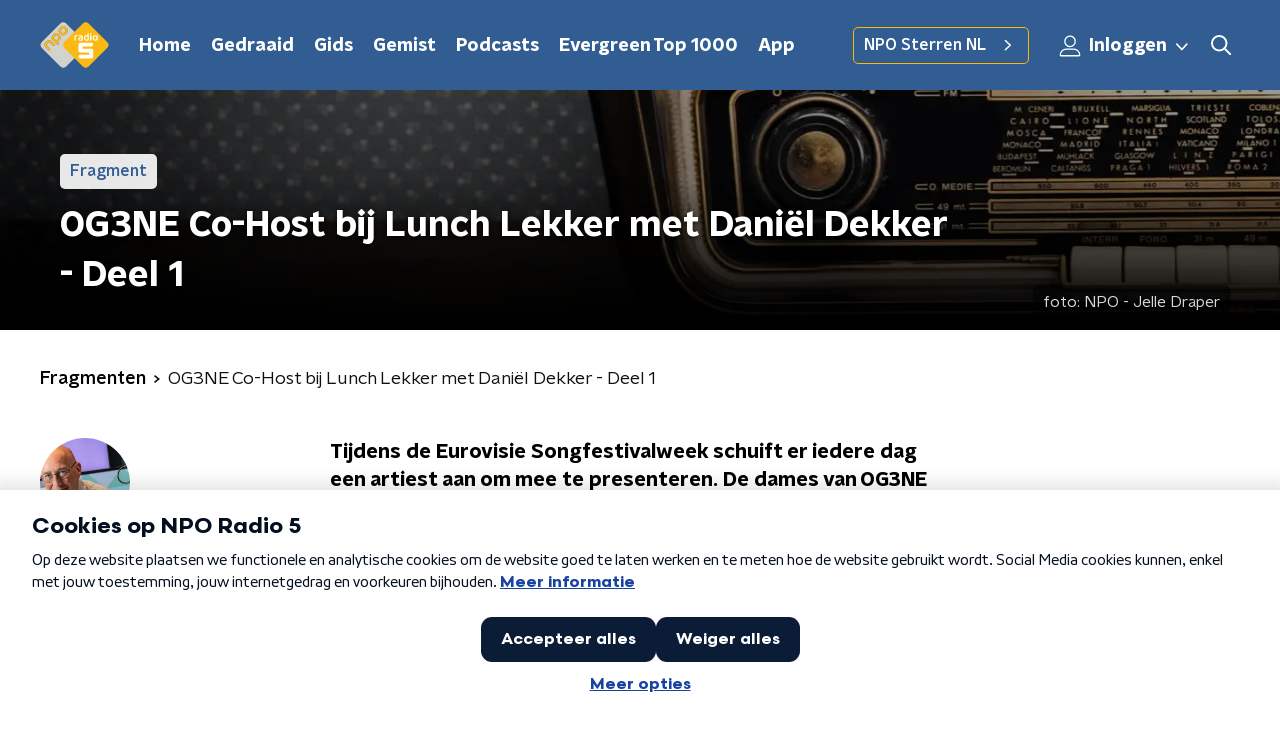

--- FILE ---
content_type: application/javascript
request_url: https://www.nporadio5.nl/_next/static/chunks/118-c24088396facd70e.js
body_size: 6938
content:
"use strict";(self.webpackChunk_N_E=self.webpackChunk_N_E||[]).push([[118],{25757:function(n,e,t){t.d(e,{Z:function(){return C}});var r=t(70865),o=t(96670),i=t(26297),u=t(92228),a=t(52322),c=t(35505),l=t(63602),s=t(71950);function d(){var n=(0,u.Z)(["\n  position: relative;\n  display: flex;\n  flex-direction: row;\n  align-items: center;\n  flex: 1;\n"]);return d=function(){return n},n}function f(){var n=(0,u.Z)(["\n  inset-inline-end: 0;\n  pointer-events: none;\n  position: absolute;\n"]);return f=function(){return n},n}function p(){var n=(0,u.Z)(["\n  appearance: none;\n  background-color: transparent;\n  block-size: 45px;\n  border: none;\n  color: ",";\n  cursor: pointer;\n  font-size: 1rem;\n  font-weight: ",";\n  inline-size: 100%;\n  min-inline-size: 0;\n  padding-inline-end: 35px;\n\n  &,\n  & > * {\n    overflow: hidden;\n    white-space: nowrap;\n    text-overflow: ellipsis;\n  }\n\n  &:focus {\n    border-color: transparent;\n    outline: none;\n  }\n\n  &::-ms-expand {\n    display: none;\n  }\n\n  option {\n    color: ",";\n  }\n"]);return p=function(){return n},n}var x=c.ZP.div.withConfig({componentId:"sc-3eb62ff3-0"})(d()),h=(0,c.ZP)(s.Z).withConfig({componentId:"sc-3eb62ff3-1"})(f()),m=(0,c.ZP)(l.gN).withConfig({componentId:"sc-3eb62ff3-2"})(p(),(function(n){var e=n.customColor,t=n.theme;return e||t.textOnLightColor}),(function(n){return n.theme.semiboldFontWeight}),(function(n){return n.theme.textOnLightColor})),b=(0,c.Zz)((function(n){var e=n.children,t=n.customColor,u=n.theme,c=(0,i.Z)(n,["children","customColor","theme"]);return(0,a.jsxs)(x,{children:[(0,a.jsx)(m,(0,o.Z)((0,r.Z)({id:c.name},c),{as:"select",customColor:t,children:e})),(0,a.jsx)(h,{color:t||u.textOnLightColor})]})}));function g(){var n=(0,u.Z)(["\n  align-items: center;\n  ",";\n  block-size: 25px;\n  border: ",";\n  ","\n  border-radius: ",";\n  display: flex;\n  flex-direction: row;\n  gap: 10px;\n  padding: 10px;\n\n  ","\n"]);return g=function(){return n},n}function v(){var n=(0,u.Z)(["\n  color: ",";\n  font-size: 1.125rem;\n  line-height: 1.4;\n"]);return v=function(){return n},n}function Z(){var n=(0,u.Z)(["\n  align-self: stretch;\n  background-color: ",";\n  inline-size: 1px;\n"]);return Z=function(){return n},n}var w=c.ZP.div.withConfig({componentId:"sc-9bf8d163-0"})(g(),(function(n){return Boolean(n.theme.filtersBackground)&&"background-color: ".concat(n.theme.filtersBackground,";")}),(function(n){return n.theme.filtersBorder}),(function(n){return Boolean(n.customColor)&&"border-color: ".concat(n.customColor,";")}),(function(n){return n.theme.filtersBorderRadius||n.theme.defaultBorderRadius}),(function(n){return!n.noMargin&&"\n      margin-block-end: 10px;\n    "})),j=c.ZP.label.withConfig({componentId:"sc-9bf8d163-1"})(v(),(function(n){return n.customColor?n.customColor:n.theme.textOnLightColor})),k=c.ZP.div.withConfig({componentId:"sc-9bf8d163-2"})(Z(),(function(n){var e=n.customColor,t=n.theme;return e||t.textOnLightColor})),C=function(n){var e=n.className,t=n.customColor,u=n.labelText,c=n.noMargin,l=void 0!==c&&c,s=(0,i.Z)(n,["className","customColor","labelText","noMargin"]);return(0,a.jsxs)(w,{className:e,customColor:t,noMargin:l,children:[(0,a.jsx)(j,{customColor:t,htmlFor:s.name,children:u}),(0,a.jsx)(k,{customColor:t}),(0,a.jsx)(b,(0,o.Z)((0,r.Z)({},s),{customColor:t}))]})}},95178:function(n,e,t){var r=t(70865),o=t(26297),i=t(52322),u=t(25237),a=t.n(u),c=a()((function(){return t.e(5860).then(t.bind(t,55860))}),{loadableGenerated:{webpack:function(){return[55860]}},ssr:!0}),l=a()((function(){return t.e(7977).then(t.bind(t,87977))}),{loadableGenerated:{webpack:function(){return[87977]}},ssr:!0}),s=a()((function(){return t.e(7514).then(t.bind(t,97514))}),{loadableGenerated:{webpack:function(){return[97514]}},ssr:!0}),d=a()((function(){return t.e(4373).then(t.bind(t,74373))}),{loadableGenerated:{webpack:function(){return[74373]}},ssr:!0}),f=a()((function(){return t.e(2215).then(t.bind(t,32215))}),{loadableGenerated:{webpack:function(){return[32215]}},ssr:!0}),p=a()((function(){return t.e(5290).then(t.bind(t,65290))}),{loadableGenerated:{webpack:function(){return[65290]}},ssr:!0}),x=a()((function(){return t.e(7171).then(t.bind(t,67171))}),{loadableGenerated:{webpack:function(){return[67171]}},ssr:!0}),h=a()((function(){return t.e(6276).then(t.bind(t,76276))}),{loadableGenerated:{webpack:function(){return[76276]}},ssr:!0}),m=a()((function(){return t.e(7805).then(t.bind(t,97805))}),{loadableGenerated:{webpack:function(){return[97805]}},ssr:!0}),b=a()((function(){return t.e(3672).then(t.bind(t,13672))}),{loadableGenerated:{webpack:function(){return[13672]}},ssr:!0}),g=a()((function(){return t.e(8411).then(t.bind(t,78411))}),{loadableGenerated:{webpack:function(){return[78411]}},ssr:!0}),v=a()((function(){return Promise.all([t.e(1108),t.e(3826)]).then(t.bind(t,23826))}),{loadableGenerated:{webpack:function(){return[23826]}},ssr:!0}),Z=a()((function(){return t.e(8813).then(t.bind(t,68813))}),{loadableGenerated:{webpack:function(){return[68813]}},ssr:!1}),w=a()((function(){return Promise.all([t.e(7321),t.e(8654)]).then(t.bind(t,88654))}),{loadableGenerated:{webpack:function(){return[88654]}},ssr:!0}),j=a()((function(){return t.e(1763).then(t.bind(t,91763))}),{loadableGenerated:{webpack:function(){return[91763]}},ssr:!0}),k=a()((function(){return t.e(5219).then(t.bind(t,55219))}),{loadableGenerated:{webpack:function(){return[55219]}},ssr:!0}),C=a()((function(){return t.e(8108).then(t.bind(t,8108))}),{loadableGenerated:{webpack:function(){return[8108]}},ssr:!0}),y=a()((function(){return t.e(9493).then(t.bind(t,9493))}),{loadableGenerated:{webpack:function(){return[9493]}},ssr:!0}),A=a()((function(){return t.e(2283).then(t.bind(t,42283))}),{loadableGenerated:{webpack:function(){return[42283]}},ssr:!0}),I=a()((function(){return t.e(4290).then(t.bind(t,4290))}),{loadableGenerated:{webpack:function(){return[4290]}},ssr:!0}),P=a()((function(){return t.e(3015).then(t.bind(t,93015))}),{loadableGenerated:{webpack:function(){return[93015]}},ssr:!0}),B=a()((function(){return t.e(2538).then(t.bind(t,52538))}),{loadableGenerated:{webpack:function(){return[52538]}},ssr:!0}),L=a()((function(){return Promise.all([t.e(1108),t.e(1701)]).then(t.bind(t,51701))}),{loadableGenerated:{webpack:function(){return[51701]}},ssr:!0}),G=a()((function(){return Promise.all([t.e(1108),t.e(4651)]).then(t.bind(t,14651))}),{loadableGenerated:{webpack:function(){return[14651]}},ssr:!0}),F=a()((function(){return t.e(3038).then(t.bind(t,73038))}),{loadableGenerated:{webpack:function(){return[73038]}},ssr:!0}),T=a()((function(){return Promise.all([t.e(7321),t.e(6066)]).then(t.bind(t,26066))}),{loadableGenerated:{webpack:function(){return[26066]}},ssr:!0}),O=a()((function(){return t.e(6294).then(t.bind(t,76294))}),{loadableGenerated:{webpack:function(){return[76294]}},ssr:!0}),z=a()((function(){return t.e(9267).then(t.bind(t,59267))}),{loadableGenerated:{webpack:function(){return[59267]}},ssr:!0}),S=a()((function(){return t.e(7650).then(t.bind(t,57650))}),{loadableGenerated:{webpack:function(){return[57650]}},ssr:!0}),U=a()((function(){return t.e(2925).then(t.bind(t,2925))}),{loadableGenerated:{webpack:function(){return[2925]}},ssr:!0}),V=function(){return null},R={accordion:function(n){return(0,i.jsx)(c,(0,r.Z)({},n))},articleImage:function(n){return(0,i.jsx)(l,(0,r.Z)({},n))},articleImageCarousel:function(n){return(0,i.jsx)(C,(0,r.Z)({},n))},bodyFrequencies:function(n){return(0,i.jsx)(j,{frequencies:n})},bodyLiveBlog:function(n){return(0,i.jsx)(y,(0,r.Z)({},n))},bodyNewsletterSubscribe:function(n){return(0,i.jsx)(I,(0,r.Z)({},n))},bodyQuote:function(n){var e=n.author,t=n.text;return(0,i.jsx)(z,{author:e,quote:t})},bodyRelatedItems:function(n){return(0,i.jsx)(d,(0,r.Z)({},n))},bodySocial:function(n){return n.code?(0,i.jsx)(f,(0,r.Z)({},n)):(0,i.jsx)(V,{})},bodyText:function(n){var e=n.isExplanation,t=n.text;return(0,i.jsx)(p,{dangerouslySetInnerHTML:{__html:t},isExplanation:e})},broadcast:function(n){return(0,i.jsx)(x,(0,r.Z)({},n))},broadcastFragmentAudio:function(n){return(0,i.jsx)(h,(0,r.Z)({},n))},broadcastFragmentVideo:function(n){return(0,i.jsx)(m,{broadcastFragmentValue:n})},broadcastItem:function(n){return(0,i.jsx)(b,(0,r.Z)({},n))},calendarEvent:function(n){return(0,i.jsx)(g,(0,r.Z)({},n))},classicalConcert:function(n){return(0,i.jsx)(v,{concert:n})},classicalPerformance:function(n){return(0,i.jsx)(L,{track:n})},classicalPlaylist:function(n){return(0,i.jsx)(G,{playlistData:n})},crosswordPuzzle:function(n){return(0,i.jsx)(Z,(0,r.Z)({},n),n.id)},error:function(){return(0,i.jsx)(V,{})},formToolForm:function(n){var e=n.id,t=(0,o.Z)(n,["id"]);return(0,i.jsx)(w,(0,r.Z)({formId:e},t))},giphy:function(n){return(0,i.jsx)(k,(0,r.Z)({},n))},mediaUpload:function(n){return(0,i.jsx)(A,(0,r.Z)({},n))},npoVideo:function(n){return(0,i.jsx)(P,(0,r.Z)({},n))},pdfDownload:function(n){return(0,i.jsx)(B,(0,r.Z)({},n))},podcastEpisode:function(n){return(0,i.jsx)(F,(0,r.Z)({},n))},podcastFeed:function(n){return(0,i.jsx)(s,{podcastFeed:n})},poll:function(n){return(0,i.jsx)(T,(0,r.Z)({},n))},qualifio:function(n){return(0,i.jsx)(O,{html:n})},unknown:function(){return(0,i.jsx)(V,{})},unorderedList:function(n){return(0,i.jsx)(S,{items:n})},videolog:function(n){return(0,i.jsx)(U,(0,r.Z)({},n))}};e.Z=R},73104:function(n,e,t){var r=t(95178);e.Z=function(n){var e=n.content,t=e.contentType,o=e.value;return r.Z[t](o)}},67086:function(n,e,t){var r=t(70865),o=t(26297),i=t(92228),u=t(52322),a=t(39097),c=t.n(a),l=t(35505),s=t(2998),d=t(71950),f=t(23246),p=t(89113),x=t(17066);function h(){var n=(0,i.Z)(["\n  background: ",";\n  border-radius: ",";\n  color: ",";\n  transition: background 200ms, box-shadow 200ms, color 200ms ease;\n  ","\n\n  a {\n    display: block;\n    text-decoration: none;\n    flex-grow: 1;\n    color: inherit;\n  }\n\n  &:hover {\n    background: ",";\n    ","\n\n    color: ",";\n    cursor: pointer;\n  }\n"]);return h=function(){return n},n}function m(){var n=(0,i.Z)(["\n  display: flex;\n  flex-grow: 1;\n  align-items: stretch;\n  height: 86px;\n  border-radius: ",";\n"]);return m=function(){return n},n}function b(){var n=(0,i.Z)(["\n  width: 86px;\n  flex-shrink: 0;\n  flex-grow: 0;\n  background-repeat: no-repeat;\n  background-size: cover;\n  background-image: url(",");\n  background-color: ",";\n  background-position: center center;\n  border-radius: ",";\n"]);return b=function(){return n},n}function g(){var n=(0,i.Z)(["\n    line-height: 22px;\n  "]);return g=function(){return n},n}function v(){var n=(0,i.Z)(["\n    font-size: 18px;\n    line-height: 24px;\n    margin: 0 30px;\n  "]);return v=function(){return n},n}function Z(){var n=(0,i.Z)(["\n     font-size: 22px;\n     line-height: 30px;\n  "]);return Z=function(){return n},n}function w(){var n=(0,i.Z)(["\n  font-family: ",";\n  font-weight: ",";\n  font-size: 16px;\n  line-height: 19px;\n  margin: 0 15px;\n\n  /* multiline ellipsis */\n  display: -webkit-box;\n  -webkit-line-clamp: 3;\n  -webkit-box-orient: vertical;\n  overflow: hidden;\n\n  ","\n\n  ","\n\n  ","\n"]);return w=function(){return n},n}function j(){var n=(0,i.Z)(["\n  display: flex;\n  flex-wrap: nowrap;\n  justify-content: space-between;\n  align-items: center;\n  flex-grow: 1;\n"]);return j=function(){return n},n}function k(){var n=(0,i.Z)(["\n  display: flex;\n  align-items: center;\n  min-width: 40px;\n  height: 100%;\n"]);return k=function(){return n},n}function C(){var n=(0,i.Z)(["\n  width: 15px;\n  transform: rotate(-90deg);\n"]);return C=function(){return n},n}var y=function(n){var e=n.url,t=(0,o.Z)(n,["url"]),i=(0,x.hD)(e),a="banner_anchor_".concat(encodeURIComponent(e));return i?(0,u.jsx)(c(),{href:i,passHref:!0,children:(0,u.jsx)("a",(0,r.Z)({onClick:function(){(0,p.Z)({click_name:a,click_type:"navigation"})}},t))}):(0,u.jsx)("a",(0,r.Z)({href:e,onClick:function(){(0,p.Z)({click_name:a,click_type:"exit"})},rel:"noreferrer noopener",target:"_blank"},t))},A=l.ZP.div.withConfig({componentId:"sc-bd2772d4-0"})(h(),(function(n){return n.background}),(function(n){return n.theme.defaultBorderRadius}),(function(n){return n.textColor}),(function(n){var e=n.theme;return e.bannerBoxShadow&&"box-shadow: ".concat(e.bannerBoxShadow,";")}),(function(n){return n.hoverBackground}),(function(n){return n.theme.bannerBoxShadow&&"box-shadow: 0 0 10px rgb(0 0 0 / 60%);"}),(function(n){return n.hoverTextColor})),I=l.ZP.div.withConfig({componentId:"sc-bd2772d4-1"})(m(),(function(n){return n.theme.defaultBorderRadius})),P=l.ZP.div.withConfig({componentId:"sc-bd2772d4-2"})(b(),(function(n){return n.backgroundImage}),(function(n){return n.theme.secondaryAccentColor}),(function(n){var e=n.theme;return"".concat(e.defaultBorderRadius," 0 0 ").concat(e.defaultBorderRadius)})),B=l.ZP.h4.withConfig({componentId:"sc-bd2772d4-3"})(w(),(function(n){return n.theme.headerFontFamily}),(function(n){return n.theme.headerFontWeight}),f.wO.XS(g()),f.wO.S(v()),f.wO.L(Z())),L=l.ZP.div.withConfig({componentId:"sc-bd2772d4-4"})(j()),G=l.ZP.div.withConfig({componentId:"sc-bd2772d4-5"})(k()),F=(0,l.ZP)(d.Z).withConfig({componentId:"sc-bd2772d4-6"})(C());e.Z=function(n){var e=n.className,t=n.imageUrl,r=n.title,o=n.url,i=(0,s.t8)().state,a=i.bannerAnchorBackground,c=i.bannerAnchorHoverBackground,l=i.bannerAnchorHoverTextColor,d=i.bannerAnchorTextColor;return(0,u.jsx)(A,{background:a,className:e,hoverBackground:c,hoverTextColor:l,textColor:d,children:(0,u.jsx)(y,{url:o,children:(0,u.jsxs)(I,{children:[(0,u.jsx)(P,{backgroundImage:t}),(0,u.jsxs)(L,{children:[(0,u.jsx)(B,{children:r}),(0,u.jsx)(G,{children:(0,u.jsx)(F,{color:d})})]})]})})})}},26996:function(n,e,t){function r(){return r=Object.assign||function(n){for(var e=1;e<arguments.length;e++){var t=arguments[e];for(var r in t)Object.prototype.hasOwnProperty.call(t,r)&&(n[r]=t[r])}return n},r.apply(this,arguments)}t.d(e,{Z:function(){return Qn}});var o=t(70865),i=t(52322),u=t(35505),a=t(2427),c=t(2998),l=t(19713),s=function(n){var e=n.contentItem.payload,t=e.backgroundColor,r=e.items,o=e.moreLink,u=e.title;return(0,i.jsx)(c.xb,{initialVariant:(0,l.C)(t),children:(0,i.jsx)(a.Z,{broadcasts:r,contentDisplayType:"horizontal",moreBroadcastsButton:o?{link:o.url,text:o.text}:null,sectionTitle:u})})},d=t(92228),f=t(98946),p=t(34286),x=t(68596),h=t(85120),m=t(45521);function b(){var n=(0,d.Z)(["\n  padding: ",";\n"]);return b=function(){return n},n}var g=(0,u.ZP)(h.Z).withConfig({componentId:"sc-be94bf7d-0"})(b(),(function(n){return n.theme.contentSectionAttentionLinkWrapperPadding})),v=function(n){var e=n.contentItem,t=n.isFirst,r=n.isLast,o=e.payload,u=o.articles,a=o.backgroundColor,c=o.moreLink,s=o.title;return(0,i.jsxs)(x.Z,{initialVariant:(0,l.C)(a),isFirst:t,isLast:r,children:[s&&(0,i.jsx)(m.Z,{children:s}),(0,i.jsx)(p.Z,{children:u.map((function(n,e){return(0,i.jsx)(f.Z,{broadcasters:n.broadcasters||[],category:n.categoryName||"",id:n.id,imageUrl:n.imageUrl,openInNewWindow:n.openInNewWindow,title:n.title,type:n.type,url:n.url},"".concat(n.id,"-").concat(e))}))}),Boolean(c)&&(0,i.jsx)(g,{href:c.url,children:c.text})]})},Z=t(67086),w=t(23246);function j(){var n=(0,d.Z)(["\n    grid-template-columns: repeat(2, 1fr);\n  "]);return j=function(){return n},n}function k(){var n=(0,d.Z)(["\n  display: grid;\n  grid-gap: 15px;\n  grid-template-columns: 1fr;\n\n  ",";\n"]);return k=function(){return n},n}function C(){var n=(0,d.Z)(["\n  display: flex;\n  width: 100%;\n  justify-content: stretch;\n  align-items: center;\n  flex-direction: row;\n  text-decoration: none;\n  border-radius: ",";\n"]);return C=function(){return n},n}var y=u.ZP.div.withConfig({componentId:"sc-65fd74b3-0"})(k(),w.wO.M(j())),A=(0,u.ZP)(Z.Z).withConfig({componentId:"sc-65fd74b3-1"})(C(),(function(n){return n.theme.defaultBorderRadius})),I=function(n){var e=n.isFirst,t=n.isLast,r=n.contentItem.payload,u=r.backgroundColor,a=r.banners;return(0,i.jsx)(x.Z,{initialVariant:(0,l.C)(u),isFirst:e,isLast:t,children:(0,i.jsx)(y,{children:a.map((function(n,e){return(0,i.jsx)(A,(0,o.Z)({},n),e)}))})})},P=t(27472),B=t(98788),L=t(96670),G=t(22970),F=t(2784),T=t(57808),O=t(34701),z=t(84961);function S(){var n=(0,d.Z)(["\n  display: flex;\n  justify-content: center;\n  margin: 32px 0 16px;\n"]);return S=function(){return n},n}var U=u.ZP.div.withConfig({componentId:"sc-5b26b90e-0"})(S()),V=function(n){var e=n.moreLinkLandingpageSlug,r=n.moreLinkText,u=n.positions,a=n.repetition,c=n.showPreviousPositions,l=n.title,s=(0,F.useState)(),d=s[0],f=s[1];(0,F.useEffect)((function(){var n=function(){var n=(0,B.Z)((function(){var n;return(0,G.__generator)(this,(function(e){switch(e.label){case 0:return[4,Promise.resolve().then(t.bind(t,16813))];case 1:return n=e.sent().themePageUrl,f((function(){return n})),[2]}}))}));return function(){return n.apply(this,arguments)}}();n()}),[]);var p=null!==r&&void 0!==r?r:"Bekijk de hele lijst",x=e&&d&&(0,i.jsx)(T.Z,{href:d({slug:e}),children:p});return(0,i.jsxs)(i.Fragment,{children:[(0,i.jsx)(m.Z,{children:l}),(0,i.jsx)(z.pk,{children:u&&u.map((function(n){return(0,i.jsx)(z.uG,{children:(0,i.jsx)(O.Z,(0,L.Z)((0,o.Z)({},n),{repetition:a,showPreviousPosition:c}))},n.id)}))}),x&&(0,i.jsx)(U,{children:x})]})},R=function(n){var e=n.contentItem,t=n.isFirst,r=n.isLast,u={moreLinkLandingpageSlug:e.payload.moreLinkLandingpageSlug,moreLinkText:e.payload.moreLinkText,positions:e.payload.positions,repetition:e.payload.repetition,showPreviousPositions:e.payload.showPreviousPositions,title:e.payload.title,variant:(0,l.C)(e.payload.backgroundColor)};return u?(0,i.jsx)(x.Z,{initialVariant:(0,l.C)(e.payload.backgroundColor),isFirst:t,isLast:r,children:(0,i.jsx)(V,(0,o.Z)({},u))}):null},N=t(73104);function _(){var n=(0,d.Z)(["\n    column-gap: 30px;\n    flex-wrap: nowrap;\n  "]);return _=function(){return n},n}function E(){var n=(0,d.Z)(["\n  margin: 0 0 25px;\n  display: flex;\n  flex-direction: row;\n  align-items: flex-start;\n  justify-content: stretch;\n  flex-wrap: wrap;\n  row-gap: 15px;\n\n  ","\n\n  ","\n"]);return E=function(){return n},n}function M(){var n=(0,d.Z)(["\n  display: flex;\n  justify-content: stretch;\n  align-items: flex-start;\n  flex-direction: column;\n\n  &,\n  & > *:not(a) {\n    width: 100%;\n  }\n"]);return M=function(){return n},n}var W=u.ZP.div.withConfig({componentId:"sc-e213009-0"})(E(),(function(n){return n.isSingleTextOnlyContent&&"max-width: 640px;"}),w.wO.M(_())),D=u.ZP.div.withConfig({componentId:"sc-e213009-1"})(M()),Q=function(n){var e=n.isFirst,t=n.isLast,r=n.contentItem.payload,o=r.backgroundColor,u=r.items,a=1===u.length&&0===u[0].content.filter((function(n){return"bodyText"!==n.contentType})).length;return(0,i.jsx)(x.Z,{initialVariant:(0,l.C)(o),isFirst:e,isLast:t,children:(0,i.jsx)(W,{isSingleTextOnlyContent:a,children:u.map((function(n,e){var t=n.content,r=n.title;return(0,i.jsxs)(D,{children:[r&&(0,i.jsx)(m.Z,{children:r}),t.map((function(n,e){return(0,i.jsx)(N.Z,{content:n},e)}))]},e)}))})})},H=t(26297);function K(){var n=(0,d.Z)(["\n  display: block;\n  width: 100%;\n  height: auto;\n  background-color: #eee;\n  background-image: url(",");\n  background-size: cover;\n  background-repeat: no-repeat;\n  background-position: center center;\n  border-radius: ",";\n"]);return K=function(){return n},n}var q=u.ZP.img.withConfig({componentId:"sc-2a7025dc-0"})(K(),(function(n){return n.imageUrl}),(function(n){return n.theme.defaultBorderRadius})),Y=function(n){var e=n.imageUrl,t=(0,H.Z)(n,["imageUrl"]);return(0,i.jsx)(q,(0,o.Z)({imageUrl:e,src:"[data-uri]"},t))},X=t(5632);function J(){var n=(0,d.Z)(["\n      &:hover p {\n        color: ",";\n      }\n    "]);return J=function(){return n},n}function $(){var n=(0,d.Z)(["\n      &:hover p {\n        color: ",";\n      }\n    "]);return $=function(){return n},n}function nn(){var n=(0,d.Z)(["\n    margin-bottom: 0;\n  "]);return nn=function(){return n},n}function en(){var n=(0,d.Z)(["\n  margin-bottom: 15px;\n\n  ","\n\n  ","\n\n\n  ","\n"]);return en=function(){return n},n}function tn(){var n=(0,d.Z)(["\n  position: relative;\n  cursor: pointer;\n"]);return tn=function(){return n},n}var rn=u.ZP.div.withConfig({componentId:"sc-3980d102-0"})(en(),(function(n){return n.isClickable&&(0,u.iv)(J(),n.textColor)}),(function(n){return n.isClickable&&(0,u.iv)($(),n.hoverTextColor)}),w.wO.XS(nn())),on=(0,u.ZP)(rn).withConfig({componentId:"sc-3980d102-1"})(tn()),un=function(n){var e=n.children,t=n.url,r=void 0===t?null:t,u=(0,H.Z)(n,["children","url"]),a=(0,X.useRouter)(),l=(0,c.t8)().state,s=l.hoverTextColor,d=l.textColor;return Boolean(r)&&""!==r?(0,i.jsx)(on,(0,L.Z)((0,o.Z)({hoverTextColor:s,isClickable:!0,onClick:function(){a.push(r)},textColor:d},u),{children:e})):(0,i.jsx)(rn,(0,L.Z)((0,o.Z)({hoverTextColor:s,textColor:d},u),{isClickable:!1,children:e}))};function an(){var n=(0,d.Z)(["\n  margin-bottom: 25px;\n"]);return an=function(){return n},n}function cn(){var n=(0,d.Z)(["\n    font-size: 18px;\n    line-height: 24px;\n  "]);return cn=function(){return n},n}function ln(){var n=(0,d.Z)(["\n  font-family: ",";\n  font-weight: ",";\n  font-size: 17px;\n  line-height: 22px;\n  margin-top: 10px;\n  margin-bottom: 0;\n  word-break: break-word;\n  color: ",";\n\n  ","\n"]);return ln=function(){return n},n}function sn(){var n=(0,d.Z)(["\n    font-size: 18px;\n    line-height: 24px;\n  "]);return sn=function(){return n},n}function dn(){var n=(0,d.Z)(["\n  font-family: ",";\n  font-family: ",";\n  font-size: 17px;\n  line-height: 22px;\n  margin-top: 10px;\n  margin-bottom: 0;\n  word-break: break-word;\n  color: ",";\n\n  ","\n"]);return dn=function(){return n},n}var fn=u.ZP.div.withConfig({componentId:"sc-8c7672d4-0"})(an()),pn=u.ZP.p.withConfig({componentId:"sc-8c7672d4-1"})(ln(),(function(n){return n.theme.semiboldFontFamily}),(function(n){return n.theme.semiboldFontWeight}),(function(n){return n.color}),w.wO.M(cn())),xn=u.ZP.p.withConfig({componentId:"sc-8c7672d4-2"})(dn(),(function(n){return n.theme.textFontFamily}),(function(n){return n.theme.textFontWeight}),(function(n){return n.color}),w.wO.M(sn())),hn=function(n){var e=n.imageUrl,t=n.subtitle,r=void 0===t?null:t,o=n.title,u=n.url,a=void 0===u?null:u,l=(0,c.t8)().state.textColor;return(0,i.jsxs)(un,{url:a,children:[(0,i.jsx)(Y,{alt:o,imageUrl:e||"[data-uri]",loading:"lazy"}),(0,i.jsxs)(fn,{children:[Boolean(o)&&(0,i.jsx)(pn,{color:l,children:o}),Boolean(r)&&(0,i.jsx)(xn,{color:l,children:r})]})]})},mn=function(n){var e=n.imageUrl,t=n.subtitle,r=void 0===t?null:t,o=n.title,u=void 0===o?null:o,a=n.url,c=void 0===a?null:a;return(0,i.jsx)(hn,{imageUrl:e,subtitle:r,title:u,url:c})};function bn(){var n=(0,d.Z)(["\n  margin-bottom: 35px;\n  color: ",";\n"]);return bn=function(){return n},n}var gn=u.ZP.div.withConfig({componentId:"sc-72e66d08-0"})(bn(),(function(n){return n.color})),vn=function(n){var e=n.children,t=(0,c.t8)().state.textColor;return(0,i.jsx)(gn,{color:t,children:e})};function Zn(){var n=(0,d.Z)(["\n  margin-top: 15px;\n  margin-bottom: 25px;\n"]);return Zn=function(){return n},n}function wn(){var n=(0,d.Z)(["\n    display: grid;\n    grid-gap: 15px;\n    grid-template-columns: repeat(2, 1fr);\n  "]);return wn=function(){return n},n}function jn(){var n=(0,d.Z)(["\n    display: grid;\n    grid-gap: 20px;\n    grid-template-columns: repeat(4, 1fr);\n    "]);return jn=function(){return n},n}function kn(){var n=(0,d.Z)(["\n    grid-gap: 25px;\n    grid-template-columns: repeat(5, 1fr);\n  "]);return kn=function(){return n},n}function Cn(){var n=(0,d.Z)(["\n  display: flex;\n  flex-direction: column;\n\n  ","\n\n  ","\n\n  ","\n"]);return Cn=function(){return n},n}var yn=u.ZP.div.withConfig({componentId:"sc-84ae986e-0"})(Zn()),An=u.ZP.div.withConfig({componentId:"sc-84ae986e-1"})(Cn(),w.wO.XS(wn()),w.wO.M(jn()),w.wO.L(kn())),In=function(n){var e=n.isFirst,t=n.isLast,r=n.contentItem.payload,u=r.backgroundColor,a=r.description,c=r.lineupItems,s=r.moreLink,d=r.title;return(0,i.jsx)(x.Z,{initialVariant:(0,l.C)(u),isFirst:e,isLast:t,children:(0,i.jsxs)(yn,{children:[(0,i.jsx)(m.Z,{children:d}),Boolean(a)&&(0,i.jsx)(vn,{children:a}),(0,i.jsx)(An,{children:c.map((function(n,e){return(0,i.jsx)(mn,(0,o.Z)({},n),e)}))}),Boolean(s)&&(0,i.jsx)(h.Z,{href:s.url,children:s.text})]})})},Pn=t(13738),Bn=t(32966);function Ln(){var n=(0,d.Z)(["\n    grid-gap: 20px;\n    grid-template-columns: repeat(2, 1fr);\n  "]);return Ln=function(){return n},n}function Gn(){var n=(0,d.Z)(["\n  display: grid;\n  grid-template-columns: repeat(1, 1fr);\n\n  ","\n"]);return Gn=function(){return n},n}function Fn(){var n=(0,d.Z)(["\n  flex-direction: row;\n"]);return Fn=function(){return n},n}function Tn(){var n=(0,d.Z)(["\n    border-top: 1px solid #ddd;\n    margin-top: 40px;\n  "]);return Tn=function(){return n},n}function On(){var n=(0,d.Z)(["\n    padding: 30px 35px;\n    border-radius: ",";\n    box-shadow: 0 0 20px 0 rgba(0, 0, 0, 0.3), 2px 5px 5px 0 rgba(0, 0, 0, 0.16);\n  "]);return On=function(){return n},n}function zn(){var n=(0,d.Z)(["\n  display: flex;\n  flex-direction: column;\n  flex: 1;\n  background-color: #ffffff;\n  padding: 20px 0;\n\n  ","\n\n  ","\n"]);return zn=function(){return n},n}function Sn(){var n=(0,d.Z)([""]);return Sn=function(){return n},n}var Un=u.ZP.div.withConfig({componentId:"sc-e1cdbf25-0"})(Gn(),w.wO.M(Ln())),Vn=(0,u.ZP)(x.Z).withConfig({componentId:"sc-e1cdbf25-1"})(Fn()),Rn=u.ZP.div.withConfig({componentId:"sc-e1cdbf25-2"})(zn(),w.dW.M(Tn()),w.wO.M(On(),(function(n){return n.theme.defaultBorderRadius}))),Nn=u.ZP.div.withConfig({componentId:"sc-e1cdbf25-3"})(Sn()),_n=function(n){var e=n.contentItem,t=n.isFirst,r=n.isLast,o=e.payload,u=o.backgroundColor,a=o.description,c=o.player,s=o.title;return(0,i.jsx)(Vn,{initialVariant:(0,l.C)(u),isFirst:t,isLast:r,children:(0,i.jsxs)(Un,{children:[(0,i.jsx)(Bn.Z,{alignment:"vertical",description:a,player:c,title:s}),(0,i.jsxs)(Rn,{children:[(0,i.jsx)(m.Z,{children:"Liveblog"}),(0,i.jsx)(Nn,{children:"Live blog werkt momenteel nog niet"})]})]})})},En=t(90442),Mn=function(n){var e=n.contentItem,t=null===e||void 0===e?void 0:e.payload,r=t.backgroundColor,o=t.items,u=t.title;return(0,i.jsx)(c.xb,{initialVariant:(0,l.C)(r),children:(0,i.jsx)(En.Z,{contentDisplayType:"horizontal",fragments:o,sectionTitle:u})})},Wn=function(n){var e=n.contentItem.payload,t=e.backgroundColor,r=e.items,o=e.moreLink,u=e.title;return(0,i.jsx)(c.xb,{initialVariant:(0,l.C)(t),children:(0,i.jsx)(En.Z,{contentDisplayType:"horizontal",fragments:r,moreFragmentsButton:o?{link:o.url,text:o.text}:null,sectionTitle:u})})},Dn=function(n){var e=n.contentItem.payload,t=e.backgroundColor,r=e.broadcasts,o=e.moreLink,u=e.title;return(0,i.jsx)(c.xb,{initialVariant:(0,l.C)(t),children:(0,i.jsx)(a.Z,{broadcasts:r,moreBroadcastsButton:o?{link:o.url,text:o.text}:null,sectionTitle:u})})},Qn=(0,u.Zz)((function(n){var e=function(){return r.apply(this,arguments)}({},n);switch(e.contentItem.type){case"chart":return(0,i.jsx)(P.Z,(0,o.Z)({},e));case"chartPreview":return(0,i.jsx)(R,(0,o.Z)({},e));case"content":return(0,i.jsx)(Q,(0,o.Z)({},e));case"banner":return(0,i.jsx)(I,(0,o.Z)({},e));case"article":return(0,i.jsx)(v,(0,o.Z)({},e));case"lineup":return(0,i.jsx)(In,(0,o.Z)({},e));case"liveStream":return(0,i.jsx)(Pn.Z,(0,o.Z)({},e));case"liveStreamLiveBlog":return(0,i.jsx)(_n,(0,o.Z)({},e));case"radioBroadcasts":return(0,i.jsx)(Dn,(0,o.Z)({},e));case"radioBroadcastItems":return(0,i.jsx)(Wn,(0,o.Z)({},e));case"radioBroadcastItemAnnouncements":return(0,i.jsx)(Mn,(0,o.Z)({},e));case"radioUpcomingBroadcasts":return(0,i.jsx)(s,(0,o.Z)({},e));default:return null}}))},71950:function(n,e,t){var r=t(25237),o=t.n(r)()((function(){return t.e(5207).then(t.bind(t,55207))}),{ssr:!0});e.Z=o}}]);